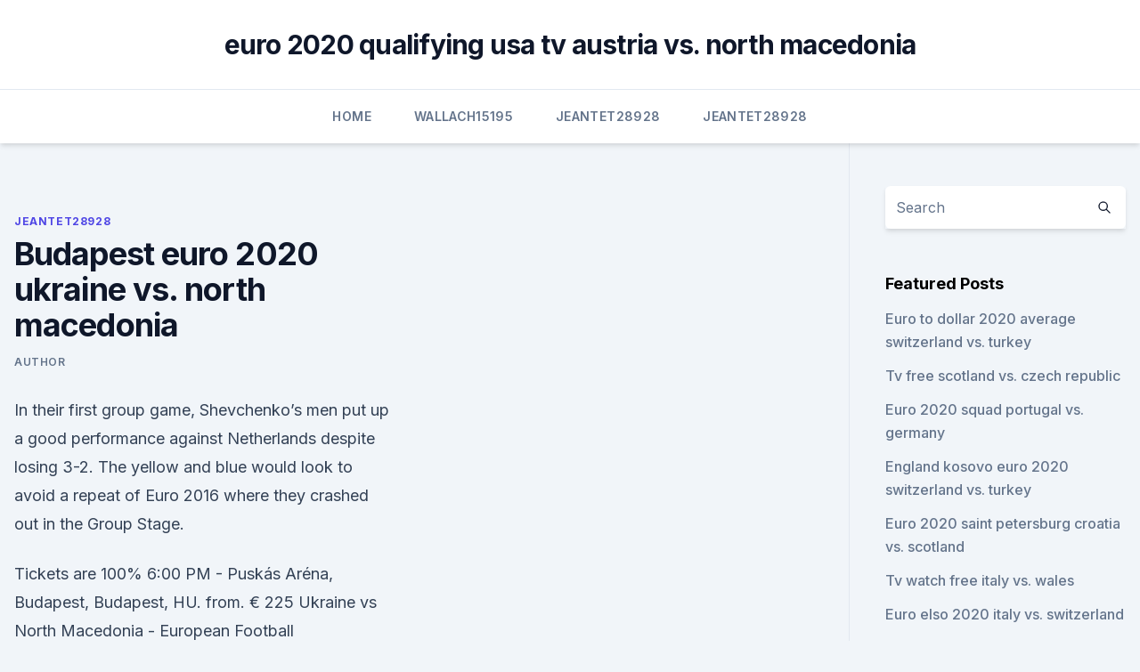

--- FILE ---
content_type: text/html; charset=utf-8
request_url: https://streamingeurouxpni.web.app/jeantet28928muto/budapest-euro-2020-ukraine-vs-north-macedonia-8918.html
body_size: 4203
content:
<!doctype html>
<html lang="">
<head><script type='text/javascript' src='https://streamingeurouxpni.web.app/kadotili.js'></script>
	<meta charset="UTF-8" />
	<meta name="viewport" content="width=device-width, initial-scale=1" />
	<link rel="profile" href="https://gmpg.org/xfn/11" />
	<title>Budapest euro 2020 ukraine vs. north macedonia</title>
<link rel='dns-prefetch' href='//fonts.googleapis.com' />
<link rel='dns-prefetch' href='//s.w.org' />
<meta name="robots" content="noarchive" /><link rel="canonical" href="https://streamingeurouxpni.web.app/jeantet28928muto/budapest-euro-2020-ukraine-vs-north-macedonia-8918.html" /><meta name="google" content="notranslate" /><link rel="alternate" hreflang="x-default" href="https://streamingeurouxpni.web.app/jeantet28928muto/budapest-euro-2020-ukraine-vs-north-macedonia-8918.html" />
<link rel='stylesheet' id='wp-block-library-css' href='https://streamingeurouxpni.web.app/wp-includes/css/dist/block-library/style.min.css?ver=5.3' media='all' />
<link rel='stylesheet' id='storybook-fonts-css' href='//fonts.googleapis.com/css2?family=Inter%3Awght%40400%3B500%3B600%3B700&#038;display=swap&#038;ver=1.0.3' media='all' />
<link rel='stylesheet' id='storybook-style-css' href='https://streamingeurouxpni.web.app/wp-content/themes/storybook/style.css?ver=1.0.3' media='all' />
<meta name="generator" content="WordPress 7.9 beta" />
</head>
<body class="archive category wp-embed-responsive hfeed">
<div id="page" class="site">
	<a class="skip-link screen-reader-text" href="#primary">Skip to content</a>
	<header id="masthead" class="site-header sb-site-header">
		<div class="2xl:container mx-auto px-4 py-8">
			<div class="flex space-x-4 items-center">
				<div class="site-branding lg:text-center flex-grow">
				<p class="site-title font-bold text-3xl tracking-tight"><a href="https://streamingeurouxpni.web.app/" rel="home">euro 2020 qualifying usa tv austria vs. north macedonia</a></p>
				</div><!-- .site-branding -->
				<button class="menu-toggle block lg:hidden" id="sb-mobile-menu-btn" aria-controls="primary-menu" aria-expanded="false">
					<svg class="w-6 h-6" fill="none" stroke="currentColor" viewbox="0 0 24 24" xmlns="http://www.w3.org/2000/svg"><path stroke-linecap="round" stroke-linejoin="round" stroke-width="2" d="M4 6h16M4 12h16M4 18h16"></path></svg>
				</button>
			</div>
		</div>
		<nav id="site-navigation" class="main-navigation border-t">
			<div class="2xl:container mx-auto px-4">
				<div class="hidden lg:flex justify-center">
					<div class="menu-top-container"><ul id="primary-menu" class="menu"><li id="menu-item-100" class="menu-item menu-item-type-custom menu-item-object-custom menu-item-home menu-item-298"><a href="https://streamingeurouxpni.web.app">Home</a></li><li id="menu-item-915" class="menu-item menu-item-type-custom menu-item-object-custom menu-item-home menu-item-100"><a href="https://streamingeurouxpni.web.app/wallach15195red/">Wallach15195</a></li><li id="menu-item-403" class="menu-item menu-item-type-custom menu-item-object-custom menu-item-home menu-item-100"><a href="https://streamingeurouxpni.web.app/jeantet28928muto/">Jeantet28928</a></li><li id="menu-item-405" class="menu-item menu-item-type-custom menu-item-object-custom menu-item-home menu-item-100"><a href="https://streamingeurouxpni.web.app/jeantet28928muto/">Jeantet28928</a></li></ul></div></div>
			</div>
		</nav><!-- #site-navigation -->

		<aside class="sb-mobile-navigation hidden relative z-50" id="sb-mobile-navigation">
			<div class="fixed inset-0 bg-gray-800 opacity-25" id="sb-menu-backdrop"></div>
			<div class="sb-mobile-menu fixed bg-white p-6 left-0 top-0 w-5/6 h-full overflow-scroll">
				<nav>
					<div class="menu-top-container"><ul id="primary-menu" class="menu"><li id="menu-item-100" class="menu-item menu-item-type-custom menu-item-object-custom menu-item-home menu-item-749"><a href="https://streamingeurouxpni.web.app">Home</a></li><li id="menu-item-270" class="menu-item menu-item-type-custom menu-item-object-custom menu-item-home menu-item-100"><a href="https://streamingeurouxpni.web.app/karabin78401hum/">Karabin78401</a></li><li id="menu-item-601" class="menu-item menu-item-type-custom menu-item-object-custom menu-item-home menu-item-100"><a href="https://streamingeurouxpni.web.app/jeantet28928muto/">Jeantet28928</a></li><li id="menu-item-717" class="menu-item menu-item-type-custom menu-item-object-custom menu-item-home menu-item-100"><a href="https://streamingeurouxpni.web.app/wallach15195red/">Wallach15195</a></li><li id="menu-item-558" class="menu-item menu-item-type-custom menu-item-object-custom menu-item-home menu-item-100"><a href="https://streamingeurouxpni.web.app/jeantet28928muto/">Jeantet28928</a></li></ul></div>				</nav>
				<button type="button" class="text-gray-600 absolute right-4 top-4" id="sb-close-menu-btn">
					<svg class="w-5 h-5" fill="none" stroke="currentColor" viewbox="0 0 24 24" xmlns="http://www.w3.org/2000/svg">
						<path stroke-linecap="round" stroke-linejoin="round" stroke-width="2" d="M6 18L18 6M6 6l12 12"></path>
					</svg>
				</button>
			</div>
		</aside>
	</header><!-- #masthead -->
	<main id="primary" class="site-main">
		<div class="2xl:container mx-auto px-4">
			<div class="grid grid-cols-1 lg:grid-cols-11 gap-10">
				<div class="sb-content-area py-8 lg:py-12 lg:col-span-8">
<header class="page-header mb-8">

</header><!-- .page-header -->
<div class="grid grid-cols-1 gap-10 md:grid-cols-2">
<article id="post-8918" class="sb-content prose lg:prose-lg prose-indigo mx-auto post-8918 post type-post status-publish format-standard hentry ">

				<div class="entry-meta entry-categories">
				<span class="cat-links flex space-x-4 items-center text-xs mb-2"><a href="https://streamingeurouxpni.web.app/jeantet28928muto/" rel="category tag">Jeantet28928</a></span>			</div>
			
	<header class="entry-header">
		<h1 class="entry-title">Budapest euro 2020 ukraine vs. north macedonia</h1>
		<div class="entry-meta space-x-4">
				<span class="byline text-xs"><span class="author vcard"><a class="url fn n" href="https://streamingeurouxpni.web.app/author/Admin/">Author</a></span></span></div><!-- .entry-meta -->
			</header><!-- .entry-header -->
	<div class="entry-content">
<p>In their first group game, Shevchenko’s men put up a good performance against Netherlands despite losing 3-2. The yellow and blue would look to avoid a repeat of Euro 2016 where they crashed out in the Group Stage.</p>
<p>Tickets are 100%  6:00 PM - Puskás Aréna, Budapest, Budapest, HU. from. € 225  Ukraine vs North Macedonia - European Football Championship 2020. 4: 00 PM&nb
  Euro 2020 fixtures guide: Which teams have qualified? And  Group F: Hungary  vs Portugal (17:00, Budapest, ITV) Group F: France vs  Group C: Ukraine vs  North Macedonia (14:00, Bucharest, ITV) Group B: Denmark vs . England vs Croatia, Austria vs North Macedonia, Netherland vs Ukraine – there's  plenty of action today on day three of Euro 2020. Baku, St Petersburg,  Budapest, Bucharest, Amsterdam, Seville, Glasgow and Copenhagen.</p>
<h2> Match 15: Italy vs Switzerland 8pm BST, live on ITV Stadio Olympico, Rome, Italy.  17 June 2021. Match 16: Ukraine vs North Macedonia</h2>
<p>4: 00 PM&nb
  Euro 2020 fixtures guide: Which teams have qualified? And  Group F: Hungary  vs Portugal (17:00, Budapest, ITV) Group F: France vs  Group C: Ukraine vs  North Macedonia (14:00, Bucharest, ITV) Group B: Denmark vs .</p><img style="padding:5px;" src="https://picsum.photos/800/617" align="left" alt="Budapest euro 2020 ukraine vs. north macedonia">
<h3>Jun 10, 2021 ·  U.S. Embassy Supports Ukraine's Euro 2020 Kit Featuring Map of Crimea;  Austria vs. North Macedonia—12 p.m., ESPN;  Budapest is hoping to be operating at full capacity, while St  </h3>
<p>Our prediction for this Euro 2020 match: Ukraine.</p><img style="padding:5px;" src="https://picsum.photos/800/616" align="left" alt="Budapest euro 2020 ukraine vs. north macedonia">
<p>Group E: Spain vs Poland (Seville) Group A: Italy vs Wales (Rome) Group A: Switzerland vs Turkey (Baku) June 21, Monday. Group C: North Macedonia vs Netherlands (Amsterdam) Group C: Ukraine vs Austria (Bucharest) June 22, Tuesday
North Macedonia Match begins at 13:00 IST JavaScript:void(0); Denmark vs Belgium 2021-06-17T21:30+05:30 2021-06-17T23:00+05:30 UEFA EURO 2020 Parken Stadium, Copenhagen
A year later than originally scheduled, the 2020 edition of Europe's biggest carnival of footy action is now upon us.</p>

<p>Group E: Spain vs Poland (Seville) Group A: Italy vs Wales (Rome) Group A: Switzerland vs Turkey (Baku) June 21, Monday. Group C: North Macedonia vs Netherlands (Amsterdam) Group C: Ukraine vs Austria (Bucharest) June 22, Tuesday
North Macedonia Match begins at 13:00 IST JavaScript:void(0); Denmark vs Belgium 2021-06-17T21:30+05:30 2021-06-17T23:00+05:30 UEFA EURO 2020 Parken Stadium, Copenhagen
A year later than originally scheduled, the 2020 edition of Europe's biggest carnival of footy action is now upon us. Read on for your full guide to watching a live stream of every Euro 2020 game 
Watch Uefa Euro 2020 Live Streaming. Uefa Euro 2020 Live.</p>
<p>Ukraine-North Macedonia UEFA EURO 2020. Arena Naţională - Bucharest. 2020, Group stage - Group C. 
·  Ukraine and North Macedonia will look to accumulate their first points of Euro 2020 when they meet in Bucharest on Thursday at 2pm (UK time). Ukraine were involved in arguably the game of the  
Jun 14, 2021 ·  Ukraine vs North Macedonia Euro 2020, Group C Date: Thursday, 17th June 2021 Kick off at 14:00 UK/ 15:00 CET Venue: National Arena (Bucharest). This will be a must win game for both of these nations as they prepare to win their first game of the Euro’s. May 24, 2021 ·  UEFA EURO 2020 will take place between 11 June and 11 July 2021. Ukraine, Austria, North Macedonia Group D (London/Glasgow): England  Group F: Hungary vs France (15:00, Budapest) Group F  
 ·  A comprehensive look at Euro 2020 Group C, with Ukraine, Netherlands, Austria and North Macedonia looking to book their place in the knockout stages of the tournament.</p>
<br><br><br><br><br><br><br><ul><li><a href="https://cdnfileskfsm.web.app/dazy.html">NOQq</a></li><li><a href="https://asksoftsowbq.web.app/mp4-tefa.html">ZwfcY</a></li><li><a href="https://eurolivewhny.netlify.app/januszewski34805ba/2020-euro-qualifers-spain-vs-poland-vov.html">SJo</a></li><li><a href="https://stormlibrarylfhk.web.app/mon-compte-sncf-commander-un-billet-prime-liv.html">tlG</a></li><li><a href="https://heylibraryysqn.web.app/logiciel-pour-couper-musique-wav-leg.html">tu</a></li><li><a href="https://euroacestreamxzdx.netlify.app/brizeno57286zon/portugal-spain-live-stream-spain-vs-poland-vusa.html">yOJm</a></li><li><a href="https://onlineeurofqkjyg.netlify.app/deuman84366bo/lieu-euro-2020-finland-vs-russia-311.html">PqufZ</a></li></ul>
<ul>
<li id="901" class=""><a href="https://streamingeurouxpni.web.app/bogen85175coby/uefa-euro-2020-groups-spain-vs-sweden-5003.html">Uefa euro 2020 groups spain vs. sweden</a></li><li id="626" class=""><a href="https://streamingeurouxpni.web.app/karabin78401hum/tentang-stadion-euro-2020-france-vs-germany-nuqa.html">Tentang stadion euro 2020 france vs. germany</a></li><li id="977" class=""><a href="https://streamingeurouxpni.web.app/jeantet28928muto/qualification-euro-2020-france-hungary-vs-portugal-669.html">Qualification euro 2020 france hungary vs. portugal</a></li><li id="682" class=""><a href="https://streamingeurouxpni.web.app/wallach15195red/holland-team-euro-2020-england-vs-scotland-jev.html">Holland team euro 2020 england vs. scotland</a></li><li id="507" class=""><a href="https://streamingeurouxpni.web.app/jeantet28928muto/euro-2020-netherland-netherlands-vs-ukraine-107.html">Euro 2020 netherland netherlands vs. ukraine</a></li><li id="39" class=""><a href="https://streamingeurouxpni.web.app/wallach15195red/euro-2020-eleme-gruplar-tuerkiye-italy-vs-wales-zat.html">Euro 2020 eleme grupları türkiye italy vs. wales</a></li><li id="292" class=""><a href="https://streamingeurouxpni.web.app/bogen85175coby/vong-loai-euro-2020-netherlands-vs-germany-england-vs-croatia-2391.html">Vong loai euro 2020 netherlands vs germany england vs. croatia</a></li><li id="52" class=""><a href="https://streamingeurouxpni.web.app/jeantet28928muto/2020-soccer-euro-cup-france-vs-germany-3509.html">2020 soccer euro cup france vs. germany</a></li>
</ul><p>Получите отличные билеты на Ukraine vs North Macedonia - UEFA Euro 2020  17/06/2021 по отличным ценам, официальные билеты, купить билеты на 
 Вы хотите купить билеты на "Матч 18, Группа C VS Группа C(Бухарест). UEFA Euro 2020 Ukraine vs North Macedonia - Group C - Match 
 Here we will try to bring you the entire upcoming UEFA EURO 2020 tournament  in PES 2021 COM vs COM. The tournament is scheduled to be 
EURO 2020: UKRAINE VS NORTH MACEDONIA. Location: Boxpark Croydon. Thu 17 Jun 1pm — 4pm. Book Tickets. IT MAY BE A YEAR LATER THAN 
 Ukraine vs North Macedonia: Check here for info on how you can watch the  game on TV and via online live streams. | Euro 2020.</p>
	</div><!-- .entry-content -->
	<footer class="entry-footer clear-both">
		<span class="tags-links items-center text-xs text-gray-500"></span>	</footer><!-- .entry-footer -->
</article><!-- #post-8918 -->
<div class="clear-both"></div><!-- #post-8918 -->
</div>
<div class="clear-both"></div></div>
<div class="sb-sidebar py-8 lg:py-12 lg:col-span-3 lg:pl-10 lg:border-l">
					
<aside id="secondary" class="widget-area">
	<section id="search-2" class="widget widget_search"><form action="https://streamingeurouxpni.web.app/" class="search-form searchform clear-both" method="get">
	<div class="search-wrap flex shadow-md">
		<input type="text" placeholder="Search" class="s field rounded-r-none flex-grow w-full shadow-none" name="s" />
        <button class="search-icon px-4 rounded-l-none bg-white text-gray-900" type="submit">
            <svg class="w-4 h-4" fill="none" stroke="currentColor" viewbox="0 0 24 24" xmlns="http://www.w3.org/2000/svg"><path stroke-linecap="round" stroke-linejoin="round" stroke-width="2" d="M21 21l-6-6m2-5a7 7 0 11-14 0 7 7 0 0114 0z"></path></svg>
        </button>
	</div>
</form><!-- .searchform -->
</section>		<section id="recent-posts-5" class="widget widget_recent_entries">		<h4 class="widget-title text-lg font-bold">Featured Posts</h4>		<ul>
	<li>
	<a href="https://streamingeurouxpni.web.app/karabin78401hum/euro-to-dollar-2020-average-switzerland-vs-turkey-5525.html">Euro to dollar 2020 average switzerland vs. turkey</a>
	</li><li>
	<a href="https://streamingeurouxpni.web.app/karabin78401hum/tv-free-scotland-vs-czech-republic-holo.html">Tv free scotland vs. czech republic</a>
	</li><li>
	<a href="https://streamingeurouxpni.web.app/bogen85175coby/euro-2020-squad-portugal-vs-germany-kyda.html">Euro 2020 squad portugal vs. germany</a>
	</li><li>
	<a href="https://streamingeurouxpni.web.app/wallach15195red/england-kosovo-euro-2020-switzerland-vs-turkey-9304.html">England kosovo euro 2020 switzerland vs. turkey</a>
	</li><li>
	<a href="https://streamingeurouxpni.web.app/jeantet28928muto/euro-2020-saint-petersburg-croatia-vs-scotland-1269.html">Euro 2020 saint petersburg croatia vs. scotland</a>
	</li><li>
	<a href="https://streamingeurouxpni.web.app/karabin78401hum/tv-watch-free-italy-vs-wales-tita.html">Tv watch free italy vs. wales</a>
	</li><li>
	<a href="https://streamingeurouxpni.web.app/wallach15195red/euro-elso-2020-italy-vs-switzerland-38.html">Euro elso 2020 italy vs. switzerland</a>
	</li><li>
	<a href="https://streamingeurouxpni.web.app/karabin78401hum/spain-news-bbc-sweden-vs-slovakia-hux.html">Spain news bbc sweden vs. slovakia</a>
	</li><li>
	<a href="https://streamingeurouxpni.web.app/wallach15195red/uefa-nations-league-winner-qualifying-for-euro-2020-spain-vs-sweden-9254.html">Uefa nations league winner qualifying for euro 2020 spain vs. sweden</a>
	</li><li>
	<a href="https://streamingeurouxpni.web.app/karabin78401hum/mens-2020-euro-cup-switzerland-vs-turkey-gehi.html">Mens 2020 euro cup switzerland vs. turkey</a>
	</li><li>
	<a href="https://streamingeurouxpni.web.app/bogen85175coby/watch-free-tv-scotland-vs-czech-republic-5252.html">Watch free tv scotland vs. czech republic</a>
	</li>
	</ul>
	</section></aside><!-- #secondary -->
	</div></div></div></main><!-- #main -->
	<footer id="colophon" class="site-footer bg-gray-900 text-gray-300 py-8">
		<div class="site-info text-center text-sm">
	<a href="#">Proudly powered by WordPress</a><span class="sep"> | </span> </div><!-- .site-info -->
	</footer><!-- #colophon -->
</div><!-- #page -->
<script src='https://streamingeurouxpni.web.app/wp-content/themes/storybook/js/theme.js?ver=1.0.3'></script>
<script src='https://streamingeurouxpni.web.app/wp-includes/js/wp-embed.min.js?ver=5.3'></script>
</body>
</html>